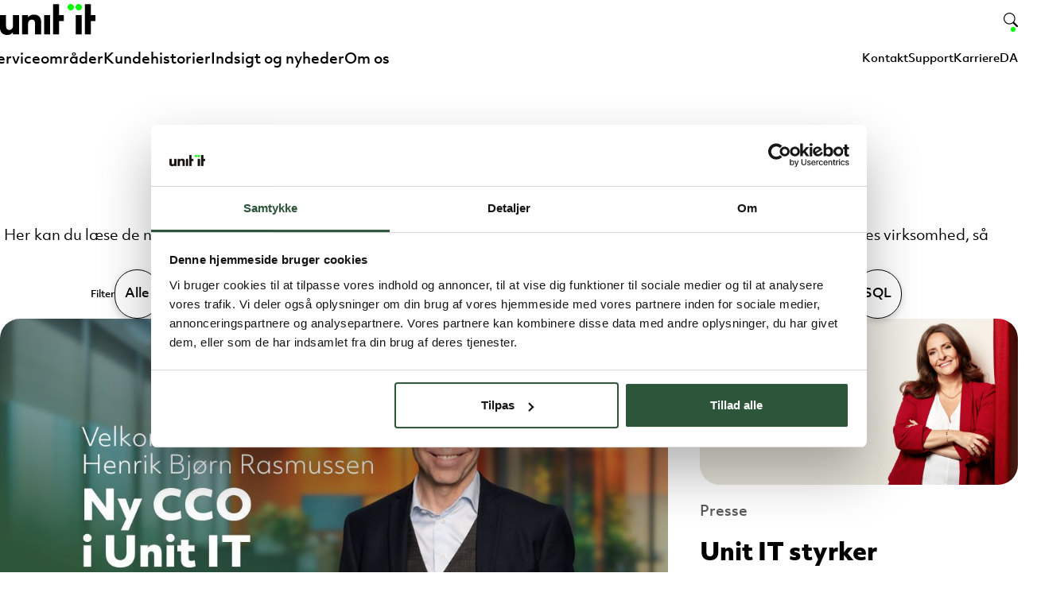

--- FILE ---
content_type: text/html; charset=UTF-8
request_url: https://unit-it.dk/blog/tag/presse
body_size: 11036
content:
<!doctype html><html lang="da"><head>
    <meta charset="utf-8">
    <title>Nyheder og indblik - Få del i vores viden | Unit IT | Presse</title>
    <link rel="shortcut icon" href="https://unit-it.dk/hubfs/Website%20assets/favicon-1.svg">
    <meta name="description" content="Presse | Vores brede og dybe viden er din garanti for kvalitetsleverancer, og vi deler gerne vores omfattende specialistviden i it med dig. Læs nyheder her.">
    
    
    
      
    
    
    
    <meta name="viewport" content="width=device-width, initial-scale=1">

    
    <meta property="og:description" content="Presse | Vores brede og dybe viden er din garanti for kvalitetsleverancer, og vi deler gerne vores omfattende specialistviden i it med dig. Læs nyheder her.">
    <meta property="og:title" content="Nyheder og indblik - Få del i vores viden | Unit IT | Presse">
    <meta name="twitter:description" content="Presse | Vores brede og dybe viden er din garanti for kvalitetsleverancer, og vi deler gerne vores omfattende specialistviden i it med dig. Læs nyheder her.">
    <meta name="twitter:title" content="Nyheder og indblik - Få del i vores viden | Unit IT | Presse">

    
<!--  Added by CookieBot integration -->
<script id="Cookiebot" src="https://consent.cookiebot.com/uc.js" data-cbid="c6c7b58c-378c-4e32-b8c4-78bc7897d0e6" data-blockingmode="auto" type="text/javascript">
                </script>
<!-- /Added by CookieBot integration -->


    
    <style>
a.cta_button{-moz-box-sizing:content-box !important;-webkit-box-sizing:content-box !important;box-sizing:content-box !important;vertical-align:middle}.hs-breadcrumb-menu{list-style-type:none;margin:0px 0px 0px 0px;padding:0px 0px 0px 0px}.hs-breadcrumb-menu-item{float:left;padding:10px 0px 10px 10px}.hs-breadcrumb-menu-divider:before{content:'›';padding-left:10px}.hs-featured-image-link{border:0}.hs-featured-image{float:right;margin:0 0 20px 20px;max-width:50%}@media (max-width: 568px){.hs-featured-image{float:none;margin:0;width:100%;max-width:100%}}.hs-screen-reader-text{clip:rect(1px, 1px, 1px, 1px);height:1px;overflow:hidden;position:absolute !important;width:1px}
</style>

<link rel="stylesheet" href="https://unit-it.dk/hubfs/hub_generated/template_assets/1/161107333965/1764660243711/template_main.min.css">
<link rel="stylesheet" href="https://unit-it.dk/hubfs/hub_generated/template_assets/1/161106704740/1764660248806/template_blog.min.css">
<link rel="stylesheet" href="/hs/hsstatic/cos-LanguageSwitcher/static-1.336/sass/LanguageSwitcher.css">
<link rel="stylesheet" href="https://unit-it.dk/hubfs/hub_generated/module_assets/1/163050732552/1740885928636/module_TextMedia.min.css">

<style>
#hs_cos_wrapper_breaker_module_1 .module {
  background-color:var(--dark-army-green);
  color:var(--white);
  padding-block-start:72px;
  padding-block-end:136px;
}

#hs_cos_wrapper_breaker_module_1 .row { align-items:flex-start; }

#hs_cos_wrapper_breaker_module_1 .text-block {}

#hs_cos_wrapper_breaker_module_1 .heading>* {
  margin-block-end:24px;
  text-align:left;
}

#hs_cos_wrapper_breaker_module_1 .media-block {}

#hs_cos_wrapper_breaker_module_1 .hs-submit input[type="submit"] {}

#hs_cos_wrapper_breaker_module_1 .hs-submit input[type="submit"]:hover {}

</style>


<style>
#hs_cos_wrapper_breaker_module_2 .module {
  background-color:var(--sand);
  padding-block-start:120px;
  padding-block-end:120px;
}

#hs_cos_wrapper_breaker_module_2 .heading>* {
  margin-block-end:48px;
  text-align:left;
}

#hs_cos_wrapper_breaker_module_2 .content-card--image { border-radius:25px; }

#hs_cos_wrapper_breaker_module_2 .content-card--image img { margin-inline-end:auto; }

</style>

    

    
<!--  Added by GoogleAnalytics4 integration -->
<script>
var _hsp = window._hsp = window._hsp || [];
window.dataLayer = window.dataLayer || [];
function gtag(){dataLayer.push(arguments);}

var useGoogleConsentModeV2 = true;
var waitForUpdateMillis = 1000;


if (!window._hsGoogleConsentRunOnce) {
  window._hsGoogleConsentRunOnce = true;

  gtag('consent', 'default', {
    'ad_storage': 'denied',
    'analytics_storage': 'denied',
    'ad_user_data': 'denied',
    'ad_personalization': 'denied',
    'wait_for_update': waitForUpdateMillis
  });

  if (useGoogleConsentModeV2) {
    _hsp.push(['useGoogleConsentModeV2'])
  } else {
    _hsp.push(['addPrivacyConsentListener', function(consent){
      var hasAnalyticsConsent = consent && (consent.allowed || (consent.categories && consent.categories.analytics));
      var hasAdsConsent = consent && (consent.allowed || (consent.categories && consent.categories.advertisement));

      gtag('consent', 'update', {
        'ad_storage': hasAdsConsent ? 'granted' : 'denied',
        'analytics_storage': hasAnalyticsConsent ? 'granted' : 'denied',
        'ad_user_data': hasAdsConsent ? 'granted' : 'denied',
        'ad_personalization': hasAdsConsent ? 'granted' : 'denied'
      });
    }]);
  }
}

gtag('js', new Date());
gtag('set', 'developer_id.dZTQ1Zm', true);
gtag('config', 'G-R8SCLEN4QF');
</script>
<script async src="https://www.googletagmanager.com/gtag/js?id=G-R8SCLEN4QF"></script>

<!-- /Added by GoogleAnalytics4 integration -->

<!--  Added by GoogleTagManager integration -->
<script>
var _hsp = window._hsp = window._hsp || [];
window.dataLayer = window.dataLayer || [];
function gtag(){dataLayer.push(arguments);}

var useGoogleConsentModeV2 = true;
var waitForUpdateMillis = 1000;



var hsLoadGtm = function loadGtm() {
    if(window._hsGtmLoadOnce) {
      return;
    }

    if (useGoogleConsentModeV2) {

      gtag('set','developer_id.dZTQ1Zm',true);

      gtag('consent', 'default', {
      'ad_storage': 'denied',
      'analytics_storage': 'denied',
      'ad_user_data': 'denied',
      'ad_personalization': 'denied',
      'wait_for_update': waitForUpdateMillis
      });

      _hsp.push(['useGoogleConsentModeV2'])
    }

    (function(w,d,s,l,i){w[l]=w[l]||[];w[l].push({'gtm.start':
    new Date().getTime(),event:'gtm.js'});var f=d.getElementsByTagName(s)[0],
    j=d.createElement(s),dl=l!='dataLayer'?'&l='+l:'';j.async=true;j.src=
    'https://www.googletagmanager.com/gtm.js?id='+i+dl;f.parentNode.insertBefore(j,f);
    })(window,document,'script','dataLayer','GTM-WW75BG2H');

    window._hsGtmLoadOnce = true;
};

_hsp.push(['addPrivacyConsentListener', function(consent){
  if(consent.allowed || (consent.categories && consent.categories.analytics)){
    hsLoadGtm();
  }
}]);

</script>

<!-- /Added by GoogleTagManager integration -->



<meta property="og:url" content="https://unit-it.dk/blog/tag/presse">
<meta property="og:type" content="blog">
<meta name="twitter:card" content="summary">
<link rel="alternate" type="application/rss+xml" href="https://unit-it.dk/blog/rss.xml">
<meta name="twitter:domain" content="unit-it.dk">
<script src="//platform.linkedin.com/in.js" type="text/javascript">
    lang: da_DK
</script>

<meta http-equiv="content-language" content="da">
<link rel="alternate" hreflang="da" href="https://unit-it.dk/blog/tag/presse">
<link rel="alternate" hreflang="en" href="https://unit-it.dk/en/blog/tag/press-release">






<link rel="canonical" href="https://unit-it.dk/blog/tag/presse">
  <meta name="generator" content="HubSpot"></head>
  <body>
<!--  Added by GoogleTagManager integration -->
<noscript><iframe src="https://www.googletagmanager.com/ns.html?id=GTM-WW75BG2H" height="0" width="0" style="display:none;visibility:hidden"></iframe></noscript>

<!-- /Added by GoogleTagManager integration -->

    <div class="body-wrapper   hs-content-id-163235133216 hs-blog-listing hs-blog-id-163235133215">
        
          <div data-global-resource-path="unit-theme/templates/partials/header.html">

<header id="masthead" class="site-header header-style--solid">
  <a href="#main-content" class="header__skip">Gå til indhold</a>
  <div class="header__inner">
    <div class="container">
      <nav class="header__navigation">
        <div class="logo">
          <a href="/" aria-label="">
            <svg viewbox="0 0 90 30" xmlns="http://www.w3.org/2000/svg" xml:space="preserve">
              <path d="M20.832 10.478h5.682v2.134c1.745-2.196 3.775-2.581 5.421-2.581 1.646 0 3.553.286 5.05 1.787 1.647 1.65 1.783 3.747 1.783 5.149v11.799h-5.682v-9.702c0-1.142-.037-2.606-.953-3.499-.445-.447-1.139-.794-2.154-.794s-1.931.471-2.351.955c-.954.956-1.114 2.196-1.114 3.338v9.702h-5.682V10.478ZM17.936 28.766h-5.682v-2.097c-1.745 2.196-3.775 2.581-5.421 2.581-1.647 0-3.553-.285-5.051-1.787C.136 25.813 0 23.716 0 22.314V10.478h5.681v9.727c0 1.142.038 2.606.954 3.499.445.447 1.138.794 2.153.794 1.015 0 1.931-.471 2.352-.955.953-.956 1.114-2.196 1.114-3.338v-9.727h5.682v18.288ZM41.54 10.478h5.681v18.288H41.54z" />
              <path class="dots" d="M77.238 2.525a3.023 3.023 0 0 1-3.49 3.499 3.074 3.074 0 0 1-2.476-2.481A3.024 3.024 0 0 1 74.763.044a3.026 3.026 0 0 1 2.475 2.481ZM69.688 2.525a3.024 3.024 0 0 1-3.491 3.499 3.071 3.071 0 0 1-2.475-2.481 3.023 3.023 0 0 1 3.49-3.499 3.072 3.072 0 0 1 2.476 2.481Z" />
              <path d="M50.056 28.766h5.669v-12.63h4.382v-5.658h-4.382V.143h-5.669v28.623ZM71.445 10.478h5.644v18.288h-5.644zM79.974 28.766h5.681v-12.63H90v-5.658h-4.345V.143h-5.681v28.623Z" />
            </svg>
          </a>
        </div>

        <div id="nav" class="nav">
          <div class="header__navigation-wrapper">
            <div class="header__primary-navigation">
              


<div class="advanced__navigation">
	<ul class="menu menu__level-1 top-level">
		
			<li class="menu__item has-children">
				
					<button class="menu__link menu__item--toggler">
						Serviceområder
						<svg xmlns="http://www.w3.org/2000/svg" class="d-lg-none" viewbox="0 0 24 14" fill="currentColor"><path d="M.319 1.862a1.093 1.093 0 0 1 0-1.543 1.093 1.093 0 0 1 1.543 0l10.909 10.91a1.09 1.09 0 1 1-1.542 1.542L.319 1.862Z" /><path d="M22.138.319a1.093 1.093 0 0 1 1.543 0 1.093 1.093 0 0 1 0 1.543l-10.91 10.909a1.09 1.09 0 1 1-1.542-1.542L22.138.319Z" /></svg>
					</button>
				
				
					<div class="header__mega-menu">
						<div class="container">
							<ul class="menu menu__level-2">
								
									<li class="menu__item has-children">
										
											<a href="https://unit-it.dk/services/infrastructure-cloud" class="menu__link">Infrastruktur &amp; cloud</a>
										
										
											<ul class="menu menu__level-3">
												
												
													<li class="menu__item">
														<a href="https://unit-it.dk/services/infrastructure-cloud/infrastructure-as-a-service" class="menu__link">Infrastructure as a Service</a>
													</li>
												
													<li class="menu__item">
														<a href="https://unit-it.dk/services/infrastructure-cloud/kubernetes-as-a-service" class="menu__link">Kubernetes as a Service</a>
													</li>
												
													<li class="menu__item">
														<a href="https://unit-it.dk/services/infrastructure-cloud/secure-private-cloud" class="menu__link">Secure Private Cloud</a>
													</li>
												
													<li class="menu__item">
														<a href="https://unit-it.dk/services/infrastructure-cloud/public-cloud" class="menu__link">Public Cloud</a>
													</li>
												
													<li class="menu__item">
														<a href="https://unit-it.dk/public-cloud/azure-migrering-modernisering" class="menu__link">Azure Migrering &amp; Modernisering</a>
													</li>
												
											</ul>
										
									</li>
								
									<li class="menu__item has-children">
										
											<a href="https://unit-it.dk/services/managed-services" class="menu__link">Managed Services</a>
										
										
											<ul class="menu menu__level-3">
												
												
													<li class="menu__item">
														<a href="https://unit-it.dk/services/managed-services/it-drift" class="menu__link">IT Drift</a>
													</li>
												
													<li class="menu__item">
														<a href="https://unit-it.dk/services/managed-services/backup" class="menu__link">Backup Management</a>
													</li>
												
													<li class="menu__item">
														<a href="https://unit-it.dk/services/managed-services/database-management" class="menu__link">Database Management</a>
													</li>
												
													<li class="menu__item">
														<a href="https://unit-it.dk/services/managed-services/disaster-recovery-as-a-service" class="menu__link">Disaster Recovery as a Service</a>
													</li>
												
													<li class="menu__item">
														<a href="https://unit-it.dk/services/managed-services/software-defined-network" class="menu__link">Software Defined Network</a>
													</li>
												
											</ul>
										
									</li>
								
									<li class="menu__item has-children">
										
											<a href="https://unit-it.dk/services/modern-workplace" class="menu__link">Modern Workplace</a>
										
										
											<ul class="menu menu__level-3">
												
												
													<li class="menu__item">
														<a href="https://unit-it.dk/services/modern-workplace/microsoft-365" class="menu__link">Microsoft 365</a>
													</li>
												
													<li class="menu__item">
														<a href="https://unit-it.dk/services/modern-workplace/end-user-device-management" class="menu__link">End-user &amp; Device Management</a>
													</li>
												
													<li class="menu__item">
														<a href="https://unit-it.dk/services/modern-workplace/it-support" class="menu__link">End-user support</a>
													</li>
												
											</ul>
										
									</li>
								
									<li class="menu__item has-children">
										
											<a href="https://unit-it.dk/services/cyber-security" class="menu__link">Cyber Security</a>
										
										
											<ul class="menu menu__level-3">
												
												
													<li class="menu__item">
														<a href="https://unit-it.dk/services/cyber-security/cyber-defence-center" class="menu__link">Cyber Defence Center</a>
													</li>
												
													<li class="menu__item">
														<a href="https://unit-it.dk/services/cyber-security/awareness-training" class="menu__link">Security Awareness Training</a>
													</li>
												
													<li class="menu__item">
														<a href="https://unit-it.dk/services/cyber-security/business-impact-assessment" class="menu__link">Business Impact Assessment</a>
													</li>
												
													<li class="menu__item">
														<a href="https://unit-it.dk/services/cyber-security/brand-protection-dmarc" class="menu__link">DMARC Protection</a>
													</li>
												
											</ul>
										
									</li>
								
									<li class="menu__item has-children">
										
											<a href="https://unit-it.dk/services/data-ai" class="menu__link">Data &amp; AI</a>
										
										
											<ul class="menu menu__level-3">
												
												
													<li class="menu__item">
														<a href="https://unit-it.dk/services/data-ai/dataplatform" class="menu__link">Dataplatform</a>
													</li>
												
													<li class="menu__item">
														<a href="https://unit-it.dk/services/data-ai/business-intelligence" class="menu__link">Business Intelligence</a>
													</li>
												
													<li class="menu__item">
														<a href="https://unit-it.dk/services/data-ai/ai-readiness" class="menu__link">AI Readiness</a>
													</li>
												
													<li class="menu__item">
														<a href="https://unit-it.dk/services/data-ai/data-warehouse" class="menu__link">Data Warehouse</a>
													</li>
												
											</ul>
										
									</li>
								
									<li class="menu__item has-children">
										
											<a href="https://unit-it.dk/services/konsulent-raadgivning/" class="menu__link">Konsulentydelser</a>
										
										
											<ul class="menu menu__level-3">
												
												
													<li class="menu__item">
														<a href="https://unit-it.dk/services/konsulent-raadgivning/cloud-konsulent" class="menu__link">Cloud konsulenter</a>
													</li>
												
													<li class="menu__item">
														<a href="https://unit-it.dk/services/konsulent-raadgivning/sql-database-konsulent" class="menu__link">Database konsulenter</a>
													</li>
												
													<li class="menu__item">
														<a href="https://unit-it.dk/services/konsulent-raadgivning/business-intelligence" class="menu__link">Business Intelligence konsulenter</a>
													</li>
												
													<li class="menu__item">
														<a href="https://unit-it.dk/services/konsulent-raadgivning/it-assessment" class="menu__link">IT Assessment</a>
													</li>
												
											</ul>
										
									</li>
								
							</ul>
						</div>
					</div>
				
			</li>
		
			<li class="menu__item">
				
					<a href="https://unit-it.dk/cases" class="menu__link">Kundehistorier</a>
				
				
			</li>
		
			<li class="menu__item">
				
					<a href="https://unit-it.dk/blog" class="menu__link">Indsigt og nyheder</a>
				
				
			</li>
		
			<li class="menu__item has-children">
				
					<button class="menu__link menu__item--toggler">
						Om os
						<svg xmlns="http://www.w3.org/2000/svg" class="d-lg-none" viewbox="0 0 24 14" fill="currentColor"><path d="M.319 1.862a1.093 1.093 0 0 1 0-1.543 1.093 1.093 0 0 1 1.543 0l10.909 10.91a1.09 1.09 0 1 1-1.542 1.542L.319 1.862Z" /><path d="M22.138.319a1.093 1.093 0 0 1 1.543 0 1.093 1.093 0 0 1 0 1.543l-10.91 10.909a1.09 1.09 0 1 1-1.542-1.542L22.138.319Z" /></svg>
					</button>
				
				
					<div class="header__mega-menu">
						<div class="container">
							<ul class="menu menu__level-2">
								
									<li class="menu__item has-children">
										
											<div class="menu__label">Vi er Unit IT</div>
										
										
											<ul class="menu menu__level-3">
												
												
													<li class="menu__item">
														<a href="https://unit-it.dk/om-os" class="menu__link">Om os</a>
													</li>
												
													<li class="menu__item">
														<a href="https://unit-it.dk/om-os/ledelse-ejerskab" class="menu__link">Ledelse og ejerskab</a>
													</li>
												
													<li class="menu__item">
														<a href="https://unit-it.dk/om-os/certificering-compliance" class="menu__link">Certificering &amp; compliance</a>
													</li>
												
													<li class="menu__item">
														<a href="https://unit-it.dk/om-os/teknologi-partnere" class="menu__link">Teknologipartnere</a>
													</li>
												
											</ul>
										
									</li>
								
									<li class="menu__item has-children">
										
											<div class="menu__label">Nyheder og Presse</div>
										
										
											<ul class="menu menu__level-3">
												
												
													<li class="menu__item">
														<a href="/blog/tag/presse/" class="menu__link">Pressemeddelelser</a>
													</li>
												
													<li class="menu__item">
														<a href="https://unit-it.dk/om-os/pressemateriale" class="menu__link">Pressemateriale</a>
													</li>
												
											</ul>
										
									</li>
								
									<li class="menu__item has-children">
										
											<div class="menu__label">CSR</div>
										
										
											<ul class="menu menu__level-3">
												
												
													<li class="menu__item">
														<a href="https://unit-it.dk/om-os/baeredygtighed-esg" class="menu__link">ESG</a>
													</li>
												
													<li class="menu__item">
														<a href="https://unit-it.dk/om-os/stoette-sponsorat" class="menu__link">Sponsorater</a>
													</li>
												
													<li class="menu__item">
														<a href="https://whistleblowersoftware.com/secure/unitit" class="menu__link">Whistleblower</a>
													</li>
												
											</ul>
										
									</li>
								
									<li class="menu__item has-children">
										
											<div class="menu__label">Karriere i Unit IT</div>
										
										
											<ul class="menu menu__level-3">
												
												
													<li class="menu__item">
														<a href="https://unit-it.dk/om-os/karriere" class="menu__link">Start din karriere</a>
													</li>
												
													<li class="menu__item">
														<a href="https://candidate.hr-manager.net/vacancies/list.aspx?_sp=b7643338-642b-4ffc-b8f3-8a704a3ab309.1717060479059&amp;customer=ustc_tr&amp;mediaid=4631&amp;departmentid=18962" class="menu__link">Ledige stillinger</a>
													</li>
												
											</ul>
										
									</li>
								
							</ul>
						</div>
					</div>
				
			</li>
		
	</ul>
</div>
            </div>
          </div>

          <div class="header__navigation-wrapper">
            <div class="header__secondary-navigation">
              

<div class="simple__navigation">
  <ul class="menu menu__level-1 top-level">
    
      <li class="menu__item">
        
          <a href="https://unit-it.dk/kontakt" class="menu__link">Kontakt</a>
        
        
      </li>
    
      <li class="menu__item">
        
          <a href="https://unit-it.dk/support" class="menu__link">Support</a>
        
        
      </li>
    
      <li class="menu__item has-children">
        
          <button class="menu__link menu__item--toggler">
            Karriere
            <svg xmlns="http://www.w3.org/2000/svg" class="d-lg-none" viewbox="0 0 24 14" fill="currentColor"><path d="M.319 1.862a1.093 1.093 0 0 1 0-1.543 1.093 1.093 0 0 1 1.543 0l10.909 10.91a1.09 1.09 0 1 1-1.542 1.542L.319 1.862Z" /><path d="M22.138.319a1.093 1.093 0 0 1 1.543 0 1.093 1.093 0 0 1 0 1.543l-10.91 10.909a1.09 1.09 0 1 1-1.542-1.542L22.138.319Z" /></svg>
          </button>
        
        
          <ul class="menu menu__level-2">
            
              <li class="menu__item">
                <a href="https://unit-it.dk/om-os/karriere" class="menu__link">Karriere</a>
                
              </li>
            
              <li class="menu__item">
                <a href="https://unit-it.dk/om-os" class="menu__link">Vi er Unit IT</a>
                
              </li>
            
              <li class="menu__item">
                <a href="https://candidate.hr-manager.net/vacancies/list.aspx?_sp=b7643338-642b-4ffc-b8f3-8a704a3ab309.1717060479059&amp;customer=ustc_tr&amp;mediaid=4631&amp;departmentid=18962" class="menu__link">Ledige stillinger</a>
                
              </li>
            
          </ul>
        
      </li>
    
  </ul>
</div>
            </div>
            


<div class="header__language-switcher simple__navigation">
	<ul class="menu menu__level-1 top-level">
		<li class="menu__item">
			<button class="header__language-switcher--label menu__link menu__item--toggler">
				da
				<svg xmlns="http://www.w3.org/2000/svg" class="d-lg-none" viewbox="0 0 24 14" fill="currentColor"><path d="M.319 1.862a1.093 1.093 0 0 1 0-1.543 1.093 1.093 0 0 1 1.543 0l10.909 10.91a1.09 1.09 0 1 1-1.542 1.542L.319 1.862Z" /><path d="M22.138.319a1.093 1.093 0 0 1 1.543 0 1.093 1.093 0 0 1 0 1.543l-10.91 10.909a1.09 1.09 0 1 1-1.542-1.542L22.138.319Z" /></svg>
				
			</button>
      <div class="lang_switcher_class">
   <div class="globe_class" onclick="">
       <ul class="lang_list_class">
           <li>
               <a class="lang_switcher_link" data-language="da" lang="da" href="https://unit-it.dk/blog/tag/presse">Dansk</a>
           </li>
           <li>
               <a class="lang_switcher_link" data-language="en" lang="en" href="https://unit-it.dk/en/blog/tag/press-release">English</a>
           </li>
       </ul>
   </div>
</div>
		</li>
	</ul>
</div>

          </div>
        </div>

        








	




<div class="header__search">
	<ul class="menu menu__level-1 top-level">
		<li class="menu__item">
			<button class="header__search--toggle menu__link menu__item--toggler">
				<svg xmlns="http://www.w3.org/2000/svg" width="18" height="18" fill="currentColor" class="bi bi-search" viewbox="0 0 16 16">
					<path d="M11.742 10.344a6.5 6.5 0 1 0-1.397 1.398h-.001c.03.04.062.078.098.115l3.85 3.85a1 1 0 0 0 1.415-1.414l-3.85-3.85a1.007 1.007 0 0 0-.115-.1zM12 6.5a5.5 5.5 0 1 1-11 0 5.5 5.5 0 0 1 11 0z" />
				</svg>
				
			</button>
		</li>
	</ul>
	<div class="hs-search-field">
		<div class="hs-search-field__bar ">
			<form data-hs-do-not-collect="true" class="hs-search-field__form" action="/soegeresultat">
				<label class="hs-search-field__label show-for-sr" for="search-input-input">Søg</label>
				<input role="combobox" aria-expanded="false" aria-controls="autocomplete-results" aria-label="Søg" type="search" class="hs-search-field__input" id="search-input-input" name="q" autocomplete="off" aria-autocomplete="list" placeholder="Søg"><input type="hidden" name="type" value="SITE_PAGE"><input type="hidden" name="type" value="BLOG_POST">
					<input type="hidden" name="type" value="LISTING_PAGE"><button class="hs-search-field__button " aria-label="">
					<svg xmlns="http://www.w3.org/2000/svg" width="24" height="24" fill="currentColor" viewbox="0 0 16 16"><path fill-rule="evenodd" d="M1 8a.5.5 0 0 1 .5-.5h11.793l-3.147-3.146a.5.5 0 0 1 .708-.708l4 4a.5.5 0 0 1 0 .708l-4 4a.5.5 0 0 1-.708-.708L13.293 8.5H1.5A.5.5 0 0 1 1 8"></path></svg>
				</button>
			</form>
		</div>
		<div id="sr-messenger" class="hs-search-sr-message-container show-for-sr" role="status" aria-live="polite" aria-atomic="true">
		</div>
	</div>
</div>

        <button id="menu-toggle" class="nav--toggler" data-bs-toggle="offcanvas" data-bs-target="#offcanvasMenu" aria-controls="offcanvasMenu" aria-expanded="false">
          <svg xmlns="http://www.w3.org/2000/svg" xml:space="preserve" viewbox="0 0 126 85">
            <path d="M5.208 10.417A5.211 5.211 0 0 1 0 5.208 5.21 5.21 0 0 1 5.208 0h115.317a5.21 5.21 0 0 1 5.208 5.208 5.21 5.21 0 0 1-5.208 5.209H5.208ZM5.208 46.875a4.169 4.169 0 0 1-4.166-4.167 4.168 4.168 0 0 1 4.166-4.166h115.317c2.3 0 4.167 1.867 4.167 4.166 0 2.3-1.867 4.167-4.167 4.167H5.208ZM5.208 84.375a4.169 4.169 0 0 1-4.166-4.167 4.168 4.168 0 0 1 4.166-4.166h115.317c2.3 0 4.167 1.867 4.167 4.166 0 2.3-1.867 4.167-4.167 4.167H5.208Z" />
          </svg>
          <span class="visually-hidden">Skift navigation</span>
        </button>
      </nav>
    </div>
  </div>
</header></div>
        
      

      

      <main id="main-content" class="body-container-wrapper">
        
	<div class="blog-listing">
		<header class="blog-listing__header">
			<div class="container container-medium">
				<span id="hs_cos_wrapper_blog_heading_" class="hs_cos_wrapper hs_cos_wrapper_widget hs_cos_wrapper_type_rich_text" style="" data-hs-cos-general-type="widget" data-hs-cos-type="rich_text"><h1>Nyheder og indblik</h1>
<p><span>Her kan du læse de nyeste indsigter og pressemeddelelser vi har udgivet. Hvis du har interesse i at skrive en artikel om vores virksomhed, så tøv ikke med at <a href="/kontakt" rel="noopener">kontakte os</a>.</span></p></span>
			</div>
			
			
				<div class="blog-listing__toolbar">
					<div class="blog-listing__tags">
						<div class="container container-medium">
							<div class="blog-tags btn-list">
								<label class="blog-tags__label">Filter</label>
								<a class="blog-tags__link btn btn--simple btn--black" href="https://unit-it.dk/blog">
									Alle
								</a>
								
									<a class="blog-tags__link btn btn--simple btn--black" href="https://unit-it.dk/blog/tag/business-intelligence">
										Business Intelligence
									</a>
								
									<a class="blog-tags__link btn btn--simple btn--black" href="https://unit-it.dk/blog/tag/cloud">
										Cloud
									</a>
								
									<a class="blog-tags__link btn btn--simple btn--black" href="https://unit-it.dk/blog/tag/cyber-security">
										Cyber Security
									</a>
								
									<a class="blog-tags__link btn btn--simple btn--black" href="https://unit-it.dk/blog/tag/data-og-ai">
										Data og AI
									</a>
								
									<a class="blog-tags__link btn btn--simple btn--black" href="https://unit-it.dk/blog/tag/it-drift">
										IT Drift
									</a>
								
									<a class="blog-tags__link btn btn--simple btn--black" href="https://unit-it.dk/blog/tag/modern-workplace">
										Modern Workplace
									</a>
								
									<a class="blog-tags__link btn btn--simple btn--black btn--active" href="https://unit-it.dk/blog/tag/presse">
										Presse
									</a>
								
									<a class="blog-tags__link btn btn--simple btn--black" href="https://unit-it.dk/blog/tag/sql">
										SQL
									</a>
								
							</div>
						</div>
					</div>
				</div>
			
		</header>

		
			<section class="blog-listing__body">
				<div class="container">
					<div class="blog-listing__grid">
						
							
								
								<div class="blog-listing__grid-item blog-listing__grid-item--pos-0" data-category="presse">
									<a href="https://unit-it.dk/blog/unit-it-styrker-sin-kommercielle-profil-med-ny-cco" class="post-card">
										
											<div class="post-card--image">
												<img src="https://unit-it.dk/hubfs/Velkommen%20Henrik%20Bj%C3%B8rn%20Rasmussen.jpg" alt="Henrik Bjørn Rasmussen tiltræder i Unit IT den 5. januar for at hjælpe med at accellerere væksten på det nordiske marked" loading="lazy">
											</div>
										
										<div class="post-card--category">Presse</div>
										<div class="post-card--content">
											<h3 class="post-card--title">Unit IT styrker sin kommercielle profil med ny CCO</h3>
											
												<div class="post-card--summary">
													<p>PRESSEMEDDELELSE: Den danske IT-virksomhed Unit IT vil styrke sin position og kommercielle profil yderligere. Derfor har virksomheden ansat...</p>
												</div>
											
										</div>
									</a>
								</div>
							
						
							
								
								<div class="blog-listing__grid-item blog-listing__grid-item--pos-1" data-category="presse">
									<a href="https://unit-it.dk/blog/unit-it-styrker-sin-bestyrelse-med-international-toplederprofil" class="post-card">
										
											<div class="post-card--image">
												<img src="https://unit-it.dk/hubfs/Website%20images/Featured%20Images/Kopi%20af%20Email%20image%20-%20Phishing%20test.png" alt="" loading="lazy">
											</div>
										
										<div class="post-card--category">Presse</div>
										<div class="post-card--content">
											<h3 class="post-card--title">Unit IT styrker bestyrelsen med international toplederprofil</h3>
											
										</div>
									</a>
								</div>
							
						
							
								
								<div class="blog-listing__grid-item blog-listing__grid-item--pos-2" data-category="presse">
									<a href="https://unit-it.dk/blog/årsresultat-viser-kraftig-vækst-og-ekstraordinære-investeringer" class="post-card">
										
											<div class="post-card--image">
												<img src="https://unit-it.dk/hubfs/Jess-julin-ibsen-ceo-unit-it.jpg" alt="Fremgang og investeringer i fremtiden er nøgleord for Unit IT's seneste årsregnskab" loading="lazy">
											</div>
										
										<div class="post-card--category">Presse</div>
										<div class="post-card--content">
											<h3 class="post-card--title">Unit IT’s årsresultat påvirket af kraftig vækst og ekstraordinære investeringer</h3>
											
										</div>
									</a>
								</div>
							
						
							
								
								<div class="blog-listing__grid-item blog-listing__grid-item--pos-3" data-category="presse">
									<a href="https://unit-it.dk/blog/unit-it-overtager-managed-infrastructure-forretning-fra-cepheo" class="post-card">
										
											<div class="post-card--image">
												<img src="https://unit-it.dk/hubfs/unit_plus_cepheo.jpg" alt="" loading="lazy">
											</div>
										
										<div class="post-card--category">Presse</div>
										<div class="post-card--content">
											<h3 class="post-card--title">Unit IT overtager Managed Infrastructure forretning fra Cepheo</h3>
											
										</div>
									</a>
								</div>
							
						
							
								
								<div class="blog-listing__grid-item blog-listing__grid-item--pos-4" data-category="presse">
									<a href="https://unit-it.dk/blog/unit-it-aabner-nyt-kontor-i-tjekkiets-hovedstad-prag" class="post-card">
										
											<div class="post-card--image">
												<img src="https://unit-it.dk/hubfs/Fritz%20%C3%98hlenschlager%20GM%20Prague%20x2.jpg" alt="" loading="lazy">
											</div>
										
										<div class="post-card--category">Presse</div>
										<div class="post-card--content">
											<h3 class="post-card--title">Fritz Øhlenschlæger skal lede Unit IT's kontor i Prag</h3>
											
										</div>
									</a>
								</div>
							
						
							
								
								<div class="blog-listing__grid-item blog-listing__grid-item--pos-5" data-category="presse">
									<a href="https://unit-it.dk/blog/unit-it-koeber-outsourcing-del-i-globalconnect" class="post-card">
										
											<div class="post-card--image">
												<img src="https://unit-it.dk/hubfs/unit_it_k%C3%B8ber_global_connects_outsourcing_services.jpg" alt="" loading="lazy">
											</div>
										
										<div class="post-card--category">Presse</div>
										<div class="post-card--content">
											<h3 class="post-card--title">Unit IT køber outsourcing-del i GlobalConnect</h3>
											
										</div>
									</a>
								</div>
							
						
					</div>
				</div>
			</section>
			
				<div id="hs_cos_wrapper_breaker_module_1" class="hs_cos_wrapper hs_cos_wrapper_widget hs_cos_wrapper_type_module" style="" data-hs-cos-general-type="widget" data-hs-cos-type="module">











	
	


<section id="module-1" class="module module__text-media">
	<div class="container">
		<div class="row gx-5 gy-5 gy-lg-0">
			<div class="col-lg-6">
				<div class="text-block">
					<div class="heading">
						<h3 class="h1">
		Få vores nyheder direkte i din indbakke
	</h3>
					</div>

					<div class="text">
						<p>Følg med i hvordan vores kunder og partnere bruger den nyeste teknologi til at løse komplekse forretningsproblemer, til at skalere effektivt, og til at nå de ambitiøse forretningsmål.</p>
					</div>

					
				</div>
			</div>
			<div class="col-lg-6">
				<div class="media-block form">
        
					<span id="hs_cos_wrapper_breaker_module_1_" class="hs_cos_wrapper hs_cos_wrapper_widget hs_cos_wrapper_type_form" style="" data-hs-cos-general-type="widget" data-hs-cos-type="form"><h3 id="hs_cos_wrapper_breaker_module_1__title" class="hs_cos_wrapper form-title" data-hs-cos-general-type="widget_field" data-hs-cos-type="text">Modtag nyhedsbrevet</h3>

<div id="hs_form_target_breaker_module_1_"></div>









</span>
        
			</div>
		</div>
	</div>
</div></section>

</div>
			

			
		
			<section class="blog-listing__body">
				<div class="container">
					<div class="blog-listing__grid">
						
							
								
								<div class="blog-listing__grid-item blog-listing__grid-item--pos-0" data-category="presse">
									<a href="https://unit-it.dk/blog/jens-holm-binger-ny-cfo-i-unit-it" class="post-card">
										
											<div class="post-card--image">
												<img src="https://unit-it.dk/hubfs/Jens-Holm-Binger_CFO-Unit-IT_press-r.jpg" alt="" loading="lazy">
											</div>
										
										<div class="post-card--category">Presse</div>
										<div class="post-card--content">
											<h3 class="post-card--title">Jens Holm Binger ny CFO i Unit IT</h3>
											
												<div class="post-card--summary">
													<p>It-virksomheden Unit IT fuldender sit ledelseshold med Jens Holm Binger, som fra 15. januar&nbsp;indtræder som ny CFO. Han skal levere på...</p>
												</div>
											
										</div>
									</a>
								</div>
							
						
							
								
								<div class="blog-listing__grid-item blog-listing__grid-item--pos-1" data-category="presse">
									<a href="https://unit-it.dk/blog/erfaren-it-profil-med-globale-resultater-skal-vaere-ny-direktoer-i-unit-it" class="post-card">
										
											<div class="post-card--image">
												<img src="https://unit-it.dk/hubfs/Unit-IT-5-Jess-Julin-Ibsen-CEO.webp" alt="" loading="lazy">
											</div>
										
										<div class="post-card--category">Presse</div>
										<div class="post-card--content">
											<h3 class="post-card--title">Erfaren IT-profil med globale resultater skal være ny direktør i Unit IT</h3>
											
										</div>
									</a>
								</div>
							
						
							
								
								<div class="blog-listing__grid-item blog-listing__grid-item--pos-2" data-category="presse">
									<a href="https://unit-it.dk/blog/unit-it-vinder-partner-to-watch-pris-for-it-sikkerhed" class="post-card">
										
											<div class="post-card--image">
												<img src="https://unit-it.dk/hubfs/uit-kb4-1-mark-frihagen-ceo-og-thomas-vestergaard-ctio-unit-it.jpg" alt="" loading="lazy">
											</div>
										
										<div class="post-card--category">Presse</div>
										<div class="post-card--content">
											<h3 class="post-card--title">Unit IT vinder ”partner to watch”-pris for it-sikkerhed</h3>
											
										</div>
									</a>
								</div>
							
						
							
								
								<div class="blog-listing__grid-item blog-listing__grid-item--pos-3" data-category="presse">
									<a href="https://unit-it.dk/blog/nina-oestergaard-borris-ny-bestyrelsesformand-for-unit-it" class="post-card">
										
											<div class="post-card--image">
												<img src="https://unit-it.dk/hubfs/NON2.jpg" alt="" loading="lazy">
											</div>
										
										<div class="post-card--category">Presse</div>
										<div class="post-card--content">
											<h3 class="post-card--title">Nina Østergaard Borris ny bestyrelsesformand for Unit IT</h3>
											
										</div>
									</a>
								</div>
							
						
							
								
								<div class="blog-listing__grid-item blog-listing__grid-item--pos-4" data-category="presse">
									<a href="https://unit-it.dk/blog/strategisk-opkoeb-aabner-oestdanmark-for-unit-it" class="post-card">
										
											<div class="post-card--image">
												<img src="https://unit-it.dk/hubfs/unit_it_k%C3%B8ber_solvo-1.jpg" alt="Unit IT køber Solvo" loading="lazy">
											</div>
										
										<div class="post-card--category">Presse</div>
										<div class="post-card--content">
											<h3 class="post-card--title">Strategisk opkøb åbner Østdanmark for Unit IT</h3>
											
										</div>
									</a>
								</div>
							
						
							
						
					</div>
				</div>
			</section>
			

			
				<div id="hs_cos_wrapper_breaker_module_2" class="hs_cos_wrapper hs_cos_wrapper_widget hs_cos_wrapper_type_module" style="" data-hs-cos-general-type="widget" data-hs-cos-type="module">








	
	


<section id="module-2" class="module module__column-content">
	<div class="container">
		
			<div class="heading">
				<h3 class="h1">
		Find mere information
	</h3>
			</div>
		

		
      <div class="row g-5 g-sm-4 g-md-5">
        
          <div class="col-sm-6">
						
						
						<a href="https://unit-it.dk/om-os/pressemateriale" class="content-card has--link">
							
								<div class="content-card--image">
									
									
									<img src="https://unit-it.dk/hs-fs/hubfs/Website%20images/People/Management%20and%20BOD/JessJulinIbsen.webp?width=1281&amp;height=800&amp;name=JessJulinIbsen.webp" alt="JessJulinIbsen" loading="lazy" width="1281" height="800" srcset="https://unit-it.dk/hs-fs/hubfs/Website%20images/People/Management%20and%20BOD/JessJulinIbsen.webp?width=641&amp;height=400&amp;name=JessJulinIbsen.webp 641w, https://unit-it.dk/hs-fs/hubfs/Website%20images/People/Management%20and%20BOD/JessJulinIbsen.webp?width=1281&amp;height=800&amp;name=JessJulinIbsen.webp 1281w, https://unit-it.dk/hs-fs/hubfs/Website%20images/People/Management%20and%20BOD/JessJulinIbsen.webp?width=1922&amp;height=1200&amp;name=JessJulinIbsen.webp 1922w, https://unit-it.dk/hs-fs/hubfs/Website%20images/People/Management%20and%20BOD/JessJulinIbsen.webp?width=2562&amp;height=1600&amp;name=JessJulinIbsen.webp 2562w, https://unit-it.dk/hs-fs/hubfs/Website%20images/People/Management%20and%20BOD/JessJulinIbsen.webp?width=3203&amp;height=2000&amp;name=JessJulinIbsen.webp 3203w, https://unit-it.dk/hs-fs/hubfs/Website%20images/People/Management%20and%20BOD/JessJulinIbsen.webp?width=3843&amp;height=2400&amp;name=JessJulinIbsen.webp 3843w" sizes="(max-width: 1281px) 100vw, 1281px">
								</div>
							
							
              <div class="content-card--text">
								<h3>Pressekontakt og materialer</h3>
<p>Kom i kontakt med vores ledelse, bed om en kommentar eller hent billeder og loger i høj opløsning.</p>
							</div>
						</a>
          </div>
        
          <div class="col-sm-6">
						
						
						<a href="https://unit-it.dk/e-books" class="content-card has--link">
							
								<div class="content-card--image">
									
									
									<img src="https://unit-it.dk/hs-fs/hubfs/Website%20images/Hero%20images/Unit%20it%20hero%201.webp?width=1200&amp;height=800&amp;name=Unit%20it%20hero%201.webp" alt="Unit it hero 1" loading="lazy" width="1200" height="800" srcset="https://unit-it.dk/hs-fs/hubfs/Website%20images/Hero%20images/Unit%20it%20hero%201.webp?width=600&amp;height=400&amp;name=Unit%20it%20hero%201.webp 600w, https://unit-it.dk/hs-fs/hubfs/Website%20images/Hero%20images/Unit%20it%20hero%201.webp?width=1200&amp;height=800&amp;name=Unit%20it%20hero%201.webp 1200w, https://unit-it.dk/hs-fs/hubfs/Website%20images/Hero%20images/Unit%20it%20hero%201.webp?width=1800&amp;height=1200&amp;name=Unit%20it%20hero%201.webp 1800w, https://unit-it.dk/hs-fs/hubfs/Website%20images/Hero%20images/Unit%20it%20hero%201.webp?width=2400&amp;height=1600&amp;name=Unit%20it%20hero%201.webp 2400w, https://unit-it.dk/hs-fs/hubfs/Website%20images/Hero%20images/Unit%20it%20hero%201.webp?width=3000&amp;height=2000&amp;name=Unit%20it%20hero%201.webp 3000w, https://unit-it.dk/hs-fs/hubfs/Website%20images/Hero%20images/Unit%20it%20hero%201.webp?width=3600&amp;height=2400&amp;name=Unit%20it%20hero%201.webp 3600w" sizes="(max-width: 1200px) 100vw, 1200px">
								</div>
							
							
              <div class="content-card--text">
								<h3>Bliv klogere på ny teknologi</h3>
<p>Lær mere om de teknologier, der skaber fremtidens forretning og om hvordan I kan udnytte dem effektivt.</p>
							</div>
						</a>
          </div>
        
      </div>
		

		
	</div>
</section>

</div>
			
		

		






	


<pre style="display: none">
	first: <br>
	previous: <br>
	current: 1<br>
	next: 0<br>
	last: 0
</pre>



	</div>

      </main>

      
        <div data-global-resource-path="unit-theme/templates/partials/footer.html">

<footer id="colophon" class="site-footer">
  <div class="container">
		<div class="heading">
			<span id="hs_cos_wrapper_headings_" class="hs_cos_wrapper hs_cos_wrapper_widget hs_cos_wrapper_type_rich_text" style="" data-hs-cos-general-type="widget" data-hs-cos-type="rich_text"><h3><span>Vi hjælper ambitiøse virksomheder, der har komplekse it-behov eller krævende forretningsmål. <br></span></h3></span>
			<div class="dots">
				<div class="dot"></div>
				<div class="dot"></div>
			</div>
		</div>

		<div class="primary-menu">
      

<ul class="menu menu__level-1">
  
    <li class="menu__item has-children">
      
        <a href="https://unit-it.dk/services" class="menu__link">Services</a>
      
      
        <ul class="menu menu__level-2">
          
            <li class="menu__item">
              
                <a href="https://unit-it.dk/services/infrastructure-cloud" class="menu__link">Infrastruktur og cloud</a>
              
            </li>
          
            <li class="menu__item">
              
                <a href="https://unit-it.dk/services/managed-services" class="menu__link">Managed Services</a>
              
            </li>
          
            <li class="menu__item">
              
                <a href="https://unit-it.dk/services/cyber-security" class="menu__link">Cyber Security</a>
              
            </li>
          
            <li class="menu__item">
              
                <a href="https://unit-it.dk/services/modern-workplace" class="menu__link">Modern Workplace</a>
              
            </li>
          
            <li class="menu__item">
              
                <a href="https://unit-it.dk/services/data-ai" class="menu__link">Data og AI</a>
              
            </li>
          
        </ul>
      
    </li>
  
    <li class="menu__item has-children">
      
        <div class="menu__link no--link">Insights</div>
      
      
        <ul class="menu menu__level-2">
          
            <li class="menu__item">
              
                <a href="https://unit-it.dk/cases" class="menu__link">Kundehistorier</a>
              
            </li>
          
            <li class="menu__item">
              
                <a href="https://unit-it.dk/blog" class="menu__link">Nyheder</a>
              
            </li>
          
            <li class="menu__item">
              
                <a href="https://unit-it.dk/om-os/pressemateriale" class="menu__link">Presse</a>
              
            </li>
          
        </ul>
      
    </li>
  
    <li class="menu__item has-children">
      
        <div class="menu__link no--link">Om os</div>
      
      
        <ul class="menu menu__level-2">
          
            <li class="menu__item">
              
                <a href="https://unit-it.dk/om-os" class="menu__link">Vi er Unit IT</a>
              
            </li>
          
            <li class="menu__item">
              
                <a href="https://unit-it.dk/om-os/pressemateriale" class="menu__link">Presse</a>
              
            </li>
          
            <li class="menu__item">
              
                <a href="https://unit-it.dk/om-os/baeredygtighed-esg" class="menu__link">CSR</a>
              
            </li>
          
            <li class="menu__item">
              
                <a href="https://unit-it.dk/om-os/teknologi-partnere" class="menu__link">Teknologipartnere</a>
              
            </li>
          
        </ul>
      
    </li>
  
    <li class="menu__item has-children">
      
        <div class="menu__link no--link">Karriere</div>
      
      
        <ul class="menu menu__level-2">
          
            <li class="menu__item">
              
                <a href="https://unit-it.dk/om-os/karriere" class="menu__link">Karriere</a>
              
            </li>
          
            <li class="menu__item">
              
                <a href="https://candidate.hr-manager.net/vacancies/list.aspx?_sp=b7643338-642b-4ffc-b8f3-8a704a3ab309.1717060479059&amp;customer=ustc_tr&amp;mediaid=4631&amp;departmentid=18962" class="menu__link">Ledige stillinger</a>
              
            </li>
          
        </ul>
      
    </li>
  
    <li class="menu__item has-children">
      
        <div class="menu__link no--link">Kontakt</div>
      
      
        <ul class="menu menu__level-2">
          
            <li class="menu__item">
              
                <a href="https://unit-it.dk/kontakt" class="menu__link">Kontakt os</a>
              
            </li>
          
            <li class="menu__item">
              
                <a href="/kontakt#location" class="menu__link">Lokationer</a>
              
            </li>
          
        </ul>
      
    </li>
  
</ul>
      
		</div>
		<div class="bottom-row">
			<div class="contacts-menu">
        <span id="hs_cos_wrapper_contact_information_" class="hs_cos_wrapper hs_cos_wrapper_widget hs_cos_wrapper_type_rich_text" style="" data-hs-cos-general-type="widget" data-hs-cos-type="rich_text"><ul>
<li><a href="tel:+45%2088%2033%2033%2033">+45 88 33 33 33</a></li>
<li><a href="mailto:kontakt@unit-it.dk">kontakt@unit-it.dk</a></li>
<li>CVR: 15660945</li>
</ul></span>
				
			</div>
			<div class="secondary-menu">
        

<ul class="menu menu__level-1">
  
    <li class="menu__item">
      
        <a href="https://www.linkedin.com/company/unit-it-as/?originalSubdomain=dk" class="menu__link">LinkedIn</a>
      
      
    </li>
  
    <li class="menu__item">
      
        <div class="menu__link no--link">Nyhedsbrev</div>
      
      
    </li>
  
    <li class="menu__item">
      
        <a href="https://unit-it.dk/om-os/certificering-compliance/privacy-policy" class="menu__link">Privatlivspolitik</a>
      
      
    </li>
  
    <li class="menu__item">
      
        <a href="https://unit-it.dk/support" class="menu__link">Support</a>
      
      
    </li>
  
</ul>
        
			</div>
		</div>
	</div>
</footer></div>
      
    </div>

    <div id="site-overlay" class="overlay"></div>

    <div class="modal fade" id="videoModal" tabindex="-1" aria-hidden="true">
      <div class="modal-dialog modal-dialog-centered modal-xl">
        <div class="modal-content">
          <div class="modal-header p-0">
            <button type="button" class="btn-close" data-bs-dismiss="modal" aria-label="Close">
              <svg xmlns="http://www.w3.org/2000/svg" viewbox="0 0 24 24" fill="currentColor"><path d="M10.426 12 .326 1.899A1.111 1.111 0 1 1 1.899.326L12 10.426 22.101.326a1.111 1.111 0 1 1 1.573 1.573L13.574 12l10.1 10.101a1.111 1.111 0 1 1-1.573 1.573L12 13.574l-10.101 10.1a1.111 1.111 0 1 1-1.573-1.573L10.426 12Z" /></svg>
            </button>
          </div>
          <div class="modal-body p-0"></div>
        </div>
      </div>
    </div>

    <div class="offcanvas offcanvas-full offcanvas-end" tabindex="-1" id="offcanvasMenu">
      <div class="offcanvas-header">
        <h5 id="offcanvasMenuLabel" class="offcanvas-title">
          <a href="/" aria-label="">
            <svg xmlns="http://www.w3.org/2000/svg" viewbox="0 0 3125 1014" fill="currentColor">
              <path class="dots" d="M2681.29 86.985c11.839 71.58-49.469 132.887-121.049 121.049-43.373-7.176-78.337-42.15-85.512-85.513-11.838-71.58 49.48-132.887 121.06-121.049 43.351 7.165 78.337 42.139 85.501 85.513ZM2418.59 86.985c11.838 71.58-49.469 132.887-121.049 121.049-43.374-7.176-78.337-42.15-85.513-85.513-11.838-71.58 49.47-132.887 121.05-121.049 43.362 7.165 78.337 42.139 85.512 85.513Z" />
              <path d="M2776.48 996.782h196.828V559.475H3125V362.646h-151.692V4.36H2776.48v992.422ZM2479.67 362.713h196.796v634.08H2479.67zM1737.2 996.782h196.829V559.475h151.692V362.646h-151.692V4.36H1737.2v992.422ZM1442.16 362.713h196.807v634.08H1442.16zM721.886 362.713h196.806v73.42c60.139-76.551 131.212-88.841 188.628-88.841 53.305 0 123.012 9.568 174.939 61.506 57.405 57.405 61.516 129.845 61.516 179.038v408.957h-196.818V660.287c0-39.648-1.366-90.219-32.803-121.644-15.045-15.035-39.637-27.358-75.184-27.358-40.993 0-66.962 16.412-81.997 32.814-32.802 32.814-38.281 76.54-38.281 116.188v336.506H721.886v-634.08ZM621.878 996.705H425.072v-72.44c-60.139 76.551-131.212 88.83-188.617 88.83-53.305 0-123.011-9.556-174.949-61.494C4.111 894.195 0 821.745 0 772.562V362.713h196.818v337.398c0 39.637 1.356 90.208 32.803 121.634 15.023 15.045 39.626 27.357 75.173 27.357 40.993 0 66.973-16.401 81.997-32.814 32.814-32.803 38.281-76.54 38.281-116.177V362.713h196.806v633.992Z" />
            </svg>
          </a>
        </h5>
        <button type="button" class="btn-close" data-bs-dismiss="offcanvas" aria-label="Close">
          <svg xmlns="http://www.w3.org/2000/svg" viewbox="0 0 24 24" fill="currentColor"><path d="M10.426 12 .326 1.899A1.111 1.111 0 1 1 1.899.326L12 10.426 22.101.326a1.111 1.111 0 1 1 1.573 1.573L13.574 12l10.1 10.101a1.111 1.111 0 1 1-1.573 1.573L12 13.574l-10.101 10.1a1.111 1.111 0 1 1-1.573-1.573L10.426 12Z" /></svg>
        </button>
      </div>
      <div class="offcanvas-body">
        <nav class="offcanvas__navigation"></nav>
      </div>
    </div>

    
    
    
    
    
<!-- HubSpot performance collection script -->
<script defer src="/hs/hsstatic/content-cwv-embed/static-1.1293/embed.js"></script>
<script src="https://unit-it.dk/hubfs/hub_generated/template_assets/1/161268311605/1764660246033/template_bootstrap.min.js"></script>
<script src="https://unit-it.dk/hubfs/hub_generated/template_assets/1/164015175735/1764660244762/template_aos.min.js"></script>
<script src="https://unit-it.dk/hubfs/hub_generated/template_assets/1/161107333967/1764660243406/template_main.min.js"></script>
<script>
var hsVars = hsVars || {}; hsVars['language'] = 'da';
</script>

<script src="/hs/hsstatic/cos-i18n/static-1.53/bundles/project.js"></script>
<script src="https://unit-it.dk/hubfs/hub_generated/module_assets/1/163879368847/1740885936837/module_SearchInput.min.js"></script>

    <!--[if lte IE 8]>
    <script charset="utf-8" src="https://js.hsforms.net/forms/v2-legacy.js"></script>
    <![endif]-->

<script data-hs-allowed="true" src="/_hcms/forms/v2.js"></script>

    <script data-hs-allowed="true">
        var options = {
            portalId: '8557222',
            formId: '73f7d9c6-803e-4203-8124-17176d264704',
            formInstanceId: '1593',
            
            pageId: '163235133215',
            
            region: 'na1',
            
            
            
            
            
            
            inlineMessage: "Thanks for submitting the form.",
            
            
            rawInlineMessage: "Thanks for submitting the form.",
            
            
            hsFormKey: "c31c6b51d741e805a7ca087dcbb82440",
            
            
            css: '',
            target: '#hs_form_target_breaker_module_1_',
            
            
            
            
            
            
            
            contentType: "listing-page",
            
            
            
            formsBaseUrl: '/_hcms/forms/',
            
            
            
            formData: {
                cssClass: 'hs-form stacked hs-custom-form'
            }
        };

        options.getExtraMetaDataBeforeSubmit = function() {
            var metadata = {};
            

            if (hbspt.targetedContentMetadata) {
                var count = hbspt.targetedContentMetadata.length;
                var targetedContentData = [];
                for (var i = 0; i < count; i++) {
                    var tc = hbspt.targetedContentMetadata[i];
                     if ( tc.length !== 3) {
                        continue;
                     }
                     targetedContentData.push({
                        definitionId: tc[0],
                        criterionId: tc[1],
                        smartTypeId: tc[2]
                     });
                }
                metadata["targetedContentMetadata"] = JSON.stringify(targetedContentData);
            }

            return metadata;
        };

        hbspt.forms.create(options);
    </script>


<!-- Start of HubSpot Analytics Code -->
<script type="text/javascript">
var _hsq = _hsq || [];
_hsq.push(["setContentType", "listing-page"]);
_hsq.push(["setCanonicalUrl", "https:\/\/unit-it.dk\/blog\/tag\/presse"]);
_hsq.push(["setPageId", "163235133216"]);
_hsq.push(["setContentMetadata", {
    "contentPageId": 163235133216,
    "legacyPageId": "163235133216",
    "contentFolderId": null,
    "contentGroupId": 163235133215,
    "abTestId": null,
    "languageVariantId": 163235133216,
    "languageCode": "da",
    
    
}]);
</script>

<script type="text/javascript" id="hs-script-loader" async defer src="/hs/scriptloader/8557222.js"></script>
<!-- End of HubSpot Analytics Code -->


<script type="text/javascript">
var hsVars = {
    render_id: "8c4f1a88-bf21-494a-a983-8ecb8b4b64e2",
    ticks: 1768896649839,
    page_id: 163235133216,
    
    content_group_id: 163235133215,
    portal_id: 8557222,
    app_hs_base_url: "https://app.hubspot.com",
    cp_hs_base_url: "https://cp.hubspot.com",
    language: "da",
    analytics_page_type: "listing-page",
    scp_content_type: "",
    
    analytics_page_id: "163235133216",
    category_id: 7,
    folder_id: 0,
    is_hubspot_user: false
}
</script>


<script defer src="/hs/hsstatic/HubspotToolsMenu/static-1.432/js/index.js"></script>


<div id="fb-root"></div>
  <script>(function(d, s, id) {
  var js, fjs = d.getElementsByTagName(s)[0];
  if (d.getElementById(id)) return;
  js = d.createElement(s); js.id = id;
  js.src = "//connect.facebook.net/da_DK/sdk.js#xfbml=1&version=v3.0";
  fjs.parentNode.insertBefore(js, fjs);
 }(document, 'script', 'facebook-jssdk'));</script> <script>!function(d,s,id){var js,fjs=d.getElementsByTagName(s)[0];if(!d.getElementById(id)){js=d.createElement(s);js.id=id;js.src="https://platform.twitter.com/widgets.js";fjs.parentNode.insertBefore(js,fjs);}}(document,"script","twitter-wjs");</script>
 


  
</body></html>

--- FILE ---
content_type: text/css
request_url: https://unit-it.dk/hubfs/hub_generated/template_assets/1/161106704740/1764660248806/template_blog.min.css
body_size: 255
content:
.blog-listing__header{padding-block-start:3rem;text-align:center}.blog-listing__toolbar{margin-block:2rem}.blog-tags__label{font-size:.75rem;font-weight:500;width:100%}.blog-listing__body{margin-block:2rem}.blog-listing__grid{column-gap:1.5rem;display:grid;grid-template-columns:1fr;row-gap:3rem}.blog-listing__grid-item .post-card--summary{display:none}.pagination{align-items:center;display:flex;gap:1.5rem;justify-content:center;margin-block:4.5rem}.pagination__link-icon{height:1.5rem;transition:all .15s cubic-bezier(.4,0,.2,1);width:1.5rem}.pagination__link--disabled{cursor:not-allowed;opacity:.4}.pagination__link--numbers{gap:1rem}.pagination__link--number,.pagination__link--numbers{align-items:center;display:flex;justify-content:center}.pagination__link--number{font-size:1.5rem;font-weight:400;height:1.5rem;text-decoration:none;width:1.5rem}.pagination__link--active{text-decoration:underline}.blog-post__body .container,.blog-post__header .container,.blog-post__modules .module__text .container,.blog-post__share .container{--container-width:980px}.blog-post__header{padding-block-start:3rem;text-align:center}.blog-post__hero.has--featured-image{background-image:linear-gradient(to bottom,var(--hero-background-color) 90%,var(--white) 0);padding-block-end:0}.blog-post__toolbar{align-items:center;display:flex;flex-wrap:wrap;gap:1rem;justify-content:center;margin-block:2rem}.blog-post__author{align-items:center;display:flex;gap:1.5rem;text-align:start}.blog-post__author--image{background:var(--dark-grey);border-radius:50%;height:5.25rem;overflow:hidden;width:5.25rem}.blog-post__author--image img{height:100%;object-fit:cover;width:100%}.blog-post__author--name{font-weight:700;margin-block-end:0}.blog-post__timestamp{color:var(--black);font-size:1rem;opacity:.65;text-transform:capitalize}.blog-post__tags{width:100%}.blog-post__featured-image{margin-block-start:2rem}.blog-post__featured-image img{aspect-ratio:1.91/1;border-radius:25px;object-fit:cover;width:100%}.blog-post__body{margin-block:3rem}.blog-post__body img{border-radius:25px;margin-block:3rem;width:100%}.blog-post__share-inner{border-block:1px solid var(--dark-grey);padding-block:3.75rem;text-align:center}.blog-post__share-icons{display:flex;gap:.625rem;justify-content:center}.blog-post__share .icon{align-items:center;background:var(--black);border-radius:50%;display:flex;height:2.5rem;justify-content:center;width:2.5rem}.blog-post__share svg{fill:var(--white);width:1.125rem}.blog-post__related-posts{padding-block:10rem 5rem}.blog-post__related-posts .heading{padding-block-end:3rem}.blog-post__related-posts .post-row{flex-wrap:nowrap;overflow:auto}.blog-post__related-posts .post-col{flex-basis:auto;width:71.2vw}@media (min-width:576px){.blog-post__toolbar{justify-content:space-between}.blog-post__tags,.blog-tags__label{width:auto}.blog-listing__grid{grid-template-columns:1fr 1fr}.blog-listing__grid-item .post-card--summary{display:block}}@media (min-width:992px){.blog-listing__header{padding-block-start:5rem}.blog-listing__body,.blog-listing__toolbar{margin-block:3rem}.blog-listing__grid{gap:2.5rem;grid-template-areas:"pos-1 pos-1 pos-2" "pos-1 pos-1 pos-3" "pos-4 pos-5 pos-6";grid-template-columns:repeat(3,1fr);grid-template-rows:repeat(3,auto)}.blog-listing__grid-item--pos-0{grid-area:auto/pos-1/span 2}.blog-listing__grid-item--pos-1{grid-area:auto/pos-2/span 1}.blog-listing__grid-item--pos-2{grid-area:auto/pos-3/span 1}.blog-listing__grid-item--pos-3{grid-area:auto/pos-4}.blog-listing__grid-item--pos-4{grid-area:auto/pos-5}.blog-listing__grid-item--pos-5{grid-area:auto/pos-6}.blog-post__header{padding-block-start:5rem}.blog-post__toolbar{margin-block:3rem}.blog-post__featured-image{margin-block-start:5rem}.blog-post__body,.blog-post__body img{margin-block:4rem}.blog-post__related-posts .post-col{flex:0 0 33.33333%;width:100%}}

--- FILE ---
content_type: text/css
request_url: https://unit-it.dk/hubfs/hub_generated/module_assets/1/163050732552/1740885928636/module_TextMedia.min.css
body_size: -354
content:
.module__text-media.has--text-block-background{background-image:linear-gradient(to bottom,var(--text-block-background) 70%,var(--white) 0);margin-inline:auto;max-width:1440px;padding-block-end:5rem;padding-block-start:5rem}.module__text-media .secondary-heading{margin-bottom:2rem}.module__text-media .media-block.has--background,.module__text-media .text-block.has--background{border-radius:25px;padding:3rem 2rem}.module__text-media .image{align-items:center;display:flex;justify-content:center;position:relative}.module__text-media .image img{aspect-ratio:4/3;border-radius:25px;object-fit:cover;width:100%}.module__text-media .image .play-icon{align-items:center;background:var(--white);border-radius:50%;color:var(--digital-green);display:flex;height:5rem;inset-block-start:50%;inset-inline-start:50%;justify-content:center;position:absolute;transform:translate(-50%,-50%);width:5rem}.module__text-media .image.has--video{cursor:pointer}@media (min-width:992px){.module__text-media.has--text-block-background{background-image:linear-gradient(to right,var(--text-block-background) 45%,var(--white) 0);padding-block-end:8rem;padding-block-start:8rem}.module__text-media.has--text-block-background.flow-reverse{background-image:linear-gradient(to left,var(--text-block-background) 45%,var(--white) 0)}.module__text-media.flow-reverse .row{flex-direction:row-reverse}.module__text-media .secondary-heading{margin-bottom:3.625rem}.module__text-media .media-block.has--background,.module__text-media .text-block.has--background{padding:5.75rem 5rem}}

--- FILE ---
content_type: application/x-javascript
request_url: https://consentcdn.cookiebot.com/consentconfig/c6c7b58c-378c-4e32-b8c4-78bc7897d0e6/unit-it.dk/configuration.js
body_size: 183
content:
CookieConsent.configuration.tags.push({id:189354410,type:"script",tagID:"",innerHash:"",outerHash:"",tagHash:"9958513613908",url:"https://www.googletagmanager.com/gtag/js?id=G-R8SCLEN4QF",resolvedUrl:"https://www.googletagmanager.com/gtag/js?id=G-R8SCLEN4QF",cat:[1,3,4]});CookieConsent.configuration.tags.push({id:189354411,type:"script",tagID:"",innerHash:"",outerHash:"",tagHash:"4832614916427",url:"https://unit-it.dk/hs/scriptloader/8557222.js",resolvedUrl:"https://unit-it.dk/hs/scriptloader/8557222.js",cat:[1,3,4,5]});CookieConsent.configuration.tags.push({id:189354412,type:"script",tagID:"",innerHash:"",outerHash:"",tagHash:"17024865032055",url:"",resolvedUrl:"",cat:[1,3,4,5]});CookieConsent.configuration.tags.push({id:189354415,type:"script",tagID:"",innerHash:"",outerHash:"",tagHash:"13540767653659",url:"",resolvedUrl:"",cat:[1]});CookieConsent.configuration.tags.push({id:189354418,type:"script",tagID:"",innerHash:"",outerHash:"",tagHash:"12808464434122",url:"https://static.hsappstatic.net/video-embed/ex/loader.js",resolvedUrl:"https://static.hsappstatic.net/video-embed/ex/loader.js",cat:[4]});CookieConsent.configuration.tags.push({id:189354419,type:"script",tagID:"",innerHash:"",outerHash:"",tagHash:"15303068906460",url:"https://unit-it.dk/_hcms/forms/v2.js",resolvedUrl:"https://unit-it.dk/_hcms/forms/v2.js",cat:[1]});

--- FILE ---
content_type: application/javascript
request_url: https://unit-it.dk/hubfs/hub_generated/template_assets/1/161107333967/1764660243406/template_main.min.js
body_size: 935
content:
!function(){const body=document.body,overlay=document.getElementById("site-overlay"),header=document.getElementById("masthead"),listItems=(document.getElementById("nav"),document.getElementById("menu-toggle"),header.querySelectorAll("li")),buttons=header.querySelectorAll(".menu__item--toggler"),links=header.querySelectorAll(".menu__link"),modal=document.getElementById("videoModal");let oldYOffset=0,newYOffset=0;const disappearingHeader=function(e){if(newYOffset=window.pageYOffset,newYOffset>0?header.classList.add("is--not-at-top"):header.classList.remove("is--not-at-top"),oldYOffset<newYOffset&&newYOffset>0){header.classList.add("is--gone");for(const link of links)link.tabIndex=-1}else if(oldYOffset>newYOffset){header.classList.remove("is--gone");for(const link of links)link.tabIndex=1}oldYOffset=newYOffset},clickOutsideHeader=function(e){!header.contains(e.target)&&(body.classList.remove("mega-menu--active","search-field--active"),overlay.classList.remove("active"),listItems.forEach(listItem=>{listItem.classList.remove("active")}))},toggleActive=function(e){this.closest("ul").classList.contains("top-level")&&(listItems.forEach(listItem=>{listItem!=e.target.closest("li")&&listItem.classList.remove("active")}),this.classList.contains("header__search--toggle")?this.closest("li").classList.contains("active")?body.classList.remove("search-field--active"):body.classList.add("search-field--active"):body.classList.remove("search-field--active"),this.parentElement.parentElement.parentElement.classList.contains("advanced__navigation")?this.closest("li").classList.contains("active")?(body.classList.remove("mega-menu--active"),overlay.classList.remove("active")):(body.classList.add("mega-menu--active"),overlay.classList.add("active")):(body.classList.remove("mega-menu--active"),overlay.classList.remove("active"))),this.closest("li").classList.contains("active")?this.closest("li").classList.remove("active"):this.closest("li").classList.add("active");let siblings=getSiblings(this.closest("li"));for(const sibling of siblings)sibling.classList.remove("active")},toggleOffcanvasActive=function(e){this.closest("li").classList.contains("active")?this.closest("li").classList.remove("active"):this.closest("li").classList.add("active")};const getSiblings=function(e){let siblings=[];if(!e.parentNode)return siblings;let sibling=e.parentNode.firstChild;for(;sibling;)1===sibling.nodeType&&sibling!==e&&siblings.push(sibling),sibling=sibling.nextSibling;return siblings},offcanvasMenu=document.getElementById("offcanvasMenu");offcanvasMenu.addEventListener("show.bs.offcanvas",function(event){const menu=document.getElementById("nav");offcanvasMenu.querySelector(".offcanvas__navigation").appendChild(menu.cloneNode(!0));const offcanvasButtons=offcanvasMenu.querySelectorAll(".menu__item--toggler");for(const offcanvasButton of offcanvasButtons)console.log(offcanvasButton),offcanvasButton.addEventListener("click",toggleOffcanvasActive)}),offcanvasMenu.addEventListener("hidden.bs.offcanvas",function(event){offcanvasMenu.querySelector(".offcanvas__navigation").innerHTML=""});const videoModalShow=event=>{const button=event.relatedTarget,type=button.getAttribute("data-bs-type"),content=button.getAttribute("data-bs-content"),mimeType=button.getAttribute("data-bs-mimetype"),poster=button.getAttribute("data-bs-poster"),modalBody=modal.querySelector(".modal-body");"file"===type&&modalBody.insertAdjacentHTML("afterbegin",'<video controls playsinline poster="'+poster+'"><source src="'+content+'" type="video/'+mimeType+'"></video>'),"embed"===type&&modalBody.insertAdjacentHTML("afterbegin",'<div class="ratio ratio-16x9"><iframe src="'+content+'" allowfullscreen></iframe></div>')},videoModalShown=()=>{const modalBody=modal.querySelector(".modal-body");"VIDEO"==modalBody.firstElementChild.tagName&&modalBody.firstElementChild.play()},videoModalHidden=()=>{modal.querySelector(".modal-body").innerHTML=""};var callback;callback=function(){if(document.body){if(!header.classList.contains("site-header--no-navigation")){document.addEventListener("click",clickOutsideHeader);for(const button of buttons)button.addEventListener("click",toggleActive);window.addEventListener("load",disappearingHeader),window.addEventListener("scroll",disappearingHeader)}modal&&(modal.addEventListener("show.bs.modal",videoModalShow),modal.addEventListener("shown.bs.modal",videoModalShown),modal.addEventListener("hidden.bs.modal",videoModalHidden)),AOS.init()}},["interactive","complete"].indexOf(document.readyState)>=0?callback():document.addEventListener("DOMContentLoaded",callback)}();
//# sourceURL=https://8557222.fs1.hubspotusercontent-na1.net/hubfs/8557222/hub_generated/template_assets/1/161107333967/1764660243406/template_main.js

--- FILE ---
content_type: application/javascript
request_url: https://unit-it.dk/hubfs/hub_generated/template_assets/1/161107333967/1764660243406/template_main.min.js
body_size: 632
content:
!function(){const body=document.body,overlay=document.getElementById("site-overlay"),header=document.getElementById("masthead"),listItems=(document.getElementById("nav"),document.getElementById("menu-toggle"),header.querySelectorAll("li")),buttons=header.querySelectorAll(".menu__item--toggler"),links=header.querySelectorAll(".menu__link"),modal=document.getElementById("videoModal");let oldYOffset=0,newYOffset=0;const disappearingHeader=function(e){if(newYOffset=window.pageYOffset,newYOffset>0?header.classList.add("is--not-at-top"):header.classList.remove("is--not-at-top"),oldYOffset<newYOffset&&newYOffset>0){header.classList.add("is--gone");for(const link of links)link.tabIndex=-1}else if(oldYOffset>newYOffset){header.classList.remove("is--gone");for(const link of links)link.tabIndex=1}oldYOffset=newYOffset},clickOutsideHeader=function(e){!header.contains(e.target)&&(body.classList.remove("mega-menu--active","search-field--active"),overlay.classList.remove("active"),listItems.forEach(listItem=>{listItem.classList.remove("active")}))},toggleActive=function(e){this.closest("ul").classList.contains("top-level")&&(listItems.forEach(listItem=>{listItem!=e.target.closest("li")&&listItem.classList.remove("active")}),this.classList.contains("header__search--toggle")?this.closest("li").classList.contains("active")?body.classList.remove("search-field--active"):body.classList.add("search-field--active"):body.classList.remove("search-field--active"),this.parentElement.parentElement.parentElement.classList.contains("advanced__navigation")?this.closest("li").classList.contains("active")?(body.classList.remove("mega-menu--active"),overlay.classList.remove("active")):(body.classList.add("mega-menu--active"),overlay.classList.add("active")):(body.classList.remove("mega-menu--active"),overlay.classList.remove("active"))),this.closest("li").classList.contains("active")?this.closest("li").classList.remove("active"):this.closest("li").classList.add("active");let siblings=getSiblings(this.closest("li"));for(const sibling of siblings)sibling.classList.remove("active")},toggleOffcanvasActive=function(e){this.closest("li").classList.contains("active")?this.closest("li").classList.remove("active"):this.closest("li").classList.add("active")};const getSiblings=function(e){let siblings=[];if(!e.parentNode)return siblings;let sibling=e.parentNode.firstChild;for(;sibling;)1===sibling.nodeType&&sibling!==e&&siblings.push(sibling),sibling=sibling.nextSibling;return siblings},offcanvasMenu=document.getElementById("offcanvasMenu");offcanvasMenu.addEventListener("show.bs.offcanvas",function(event){const menu=document.getElementById("nav");offcanvasMenu.querySelector(".offcanvas__navigation").appendChild(menu.cloneNode(!0));const offcanvasButtons=offcanvasMenu.querySelectorAll(".menu__item--toggler");for(const offcanvasButton of offcanvasButtons)console.log(offcanvasButton),offcanvasButton.addEventListener("click",toggleOffcanvasActive)}),offcanvasMenu.addEventListener("hidden.bs.offcanvas",function(event){offcanvasMenu.querySelector(".offcanvas__navigation").innerHTML=""});const videoModalShow=event=>{const button=event.relatedTarget,type=button.getAttribute("data-bs-type"),content=button.getAttribute("data-bs-content"),mimeType=button.getAttribute("data-bs-mimetype"),poster=button.getAttribute("data-bs-poster"),modalBody=modal.querySelector(".modal-body");"file"===type&&modalBody.insertAdjacentHTML("afterbegin",'<video controls playsinline poster="'+poster+'"><source src="'+content+'" type="video/'+mimeType+'"></video>'),"embed"===type&&modalBody.insertAdjacentHTML("afterbegin",'<div class="ratio ratio-16x9"><iframe src="'+content+'" allowfullscreen></iframe></div>')},videoModalShown=()=>{const modalBody=modal.querySelector(".modal-body");"VIDEO"==modalBody.firstElementChild.tagName&&modalBody.firstElementChild.play()},videoModalHidden=()=>{modal.querySelector(".modal-body").innerHTML=""};var callback;callback=function(){if(document.body){if(!header.classList.contains("site-header--no-navigation")){document.addEventListener("click",clickOutsideHeader);for(const button of buttons)button.addEventListener("click",toggleActive);window.addEventListener("load",disappearingHeader),window.addEventListener("scroll",disappearingHeader)}modal&&(modal.addEventListener("show.bs.modal",videoModalShow),modal.addEventListener("shown.bs.modal",videoModalShown),modal.addEventListener("hidden.bs.modal",videoModalHidden)),AOS.init()}},["interactive","complete"].indexOf(document.readyState)>=0?callback():document.addEventListener("DOMContentLoaded",callback)}();
//# sourceURL=https://8557222.fs1.hubspotusercontent-na1.net/hubfs/8557222/hub_generated/template_assets/1/161107333967/1764660243406/template_main.js